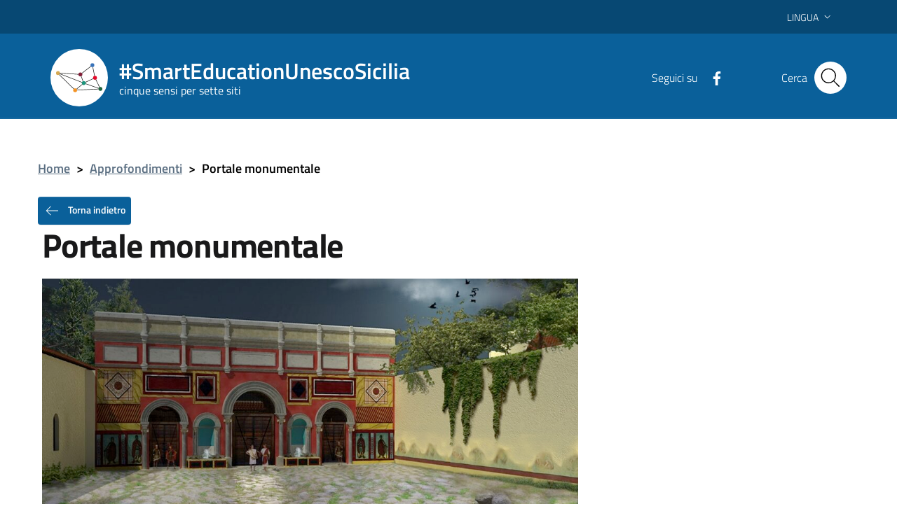

--- FILE ---
content_type: text/html; charset=UTF-8
request_url: https://www.smarteducationunescosicilia.it/approfondimenti/portale-monumentale/
body_size: 8912
content:
<!DOCTYPE html>
<html lang="it-IT">
    <head>
        <meta name="viewport" content="width=device-width, initial-scale=1">
        <title>
             #SmartEducationUnescoSicilia            Portale monumentale |         </title>

        <link rel="apple-touch-icon" sizes="57x57" href="https://www.smarteducationunescosicilia.it/wp-content/themes/pathema/immagini/favicon/apple-icon-57x57.png">
        <link rel="apple-touch-icon" sizes="60x60" href="https://www.smarteducationunescosicilia.it/wp-content/themes/pathema/immagini/favicon/apple-icon-60x60.png">
        <link rel="apple-touch-icon" sizes="72x72" href="https://www.smarteducationunescosicilia.it/wp-content/themes/pathema/immagini/favicon/apple-icon-72x72.png">
        <link rel="apple-touch-icon" sizes="76x76" href="https://www.smarteducationunescosicilia.it/wp-content/themes/pathema/immagini/favicon/apple-icon-76x76.png">
        <link rel="apple-touch-icon" sizes="114x114" href="https://www.smarteducationunescosicilia.it/wp-content/themes/pathema/immagini/favicon/apple-icon-114x114.png">
        <link rel="apple-touch-icon" sizes="120x120" href="https://www.smarteducationunescosicilia.it/wp-content/themes/pathema/immagini/favicon/apple-icon-120x120.png">
        <link rel="apple-touch-icon" sizes="144x144" href="https://www.smarteducationunescosicilia.it/wp-content/themes/pathema/immagini/favicon/apple-icon-144x144.png">
        <link rel="apple-touch-icon" sizes="152x152" href="https://www.smarteducationunescosicilia.it/wp-content/themes/pathema/immagini/favicon/apple-icon-152x152.png">
        <link rel="apple-touch-icon" sizes="180x180" href="https://www.smarteducationunescosicilia.it/wp-content/themes/pathema/immagini/favicon/apple-icon-180x180.png">
        <link rel="icon" type="image/png" sizes="192x192"  href="https://www.smarteducationunescosicilia.it/wp-content/themes/pathema/immagini/favicon/android-icon-192x192.png">
        <link rel="icon" type="image/png" sizes="32x32" href="https://www.smarteducationunescosicilia.it/wp-content/themes/pathema/immagini/favicon/favicon-32x32.png">
        <link rel="icon" type="image/png" sizes="96x96" href="https://www.smarteducationunescosicilia.it/wp-content/themes/pathema/immagini/favicon/favicon-96x96.png">
        <link rel="icon" type="image/png" sizes="16x16" href="https://www.smarteducationunescosicilia.it/wp-content/themes/pathema/immagini/favicon/favicon-16x16.png">
        <link rel="manifest" href="https://www.smarteducationunescosicilia.it/wp-content/themes/pathema/immagini/favicon/manifest.json">
        <meta name="msapplication-TileColor" content="#ffffff">
        <meta name="msapplication-TileImage" content="https://www.smarteducationunescosicilia.it/wp-content/themes/pathema/immagini/favicon/ms-icon-144x144.png">

        <meta name="theme-color" content="#ffffff">
        <link rel="profile" href="http://gmpg.org/xfn/11">
        <meta name='robots' content='max-image-preview:large' />
<script id="cookieyes" type="text/javascript" src="https://cdn-cookieyes.com/client_data/f831acd270e56dfa71f24c98/script.js"></script><link rel="alternate" href="https://www.smarteducationunescosicilia.it/approfondimenti/portale-monumentale/" hreflang="it" />
<link rel="alternate" href="https://www.smarteducationunescosicilia.it/en/approfondimenti/monumental-portal/" hreflang="en" />
<link rel="alternate" type="application/rss+xml" title="SmartEducationUnescoSicilia &raquo; Feed" href="https://www.smarteducationunescosicilia.it/feed/" />
<link rel="alternate" type="application/rss+xml" title="SmartEducationUnescoSicilia &raquo; Feed dei commenti" href="https://www.smarteducationunescosicilia.it/comments/feed/" />
<link rel="alternate" title="oEmbed (JSON)" type="application/json+oembed" href="https://www.smarteducationunescosicilia.it/wp-json/oembed/1.0/embed?url=https%3A%2F%2Fwww.smarteducationunescosicilia.it%2Fapprofondimenti%2Fportale-monumentale%2F&#038;lang=it" />
<link rel="alternate" title="oEmbed (XML)" type="text/xml+oembed" href="https://www.smarteducationunescosicilia.it/wp-json/oembed/1.0/embed?url=https%3A%2F%2Fwww.smarteducationunescosicilia.it%2Fapprofondimenti%2Fportale-monumentale%2F&#038;format=xml&#038;lang=it" />
<style id='wp-img-auto-sizes-contain-inline-css' type='text/css'>
img:is([sizes=auto i],[sizes^="auto," i]){contain-intrinsic-size:3000px 1500px}
/*# sourceURL=wp-img-auto-sizes-contain-inline-css */
</style>
<link rel='stylesheet' id='pathema_approfondimenti_style-css' href='https://www.smarteducationunescosicilia.it/wp-content/plugins/pathema-approfondimenti/pathema-approfondimenti.css?ver=6.9' type='text/css' media='all' />
<link rel='stylesheet' id='pathema_dettagliimmagini_style-css' href='https://www.smarteducationunescosicilia.it/wp-content/plugins/pathema-dettagli-immagini/pathema-dettagli-immagini.css?ver=6.9' type='text/css' media='all' />
<link rel='stylesheet' id='wp-block-library-css' href='https://www.smarteducationunescosicilia.it/wp-includes/css/dist/block-library/style.min.css?ver=6.9' type='text/css' media='all' />
<style id='global-styles-inline-css' type='text/css'>
:root{--wp--preset--aspect-ratio--square: 1;--wp--preset--aspect-ratio--4-3: 4/3;--wp--preset--aspect-ratio--3-4: 3/4;--wp--preset--aspect-ratio--3-2: 3/2;--wp--preset--aspect-ratio--2-3: 2/3;--wp--preset--aspect-ratio--16-9: 16/9;--wp--preset--aspect-ratio--9-16: 9/16;--wp--preset--color--black: #000000;--wp--preset--color--cyan-bluish-gray: #abb8c3;--wp--preset--color--white: #ffffff;--wp--preset--color--pale-pink: #f78da7;--wp--preset--color--vivid-red: #cf2e2e;--wp--preset--color--luminous-vivid-orange: #ff6900;--wp--preset--color--luminous-vivid-amber: #fcb900;--wp--preset--color--light-green-cyan: #7bdcb5;--wp--preset--color--vivid-green-cyan: #00d084;--wp--preset--color--pale-cyan-blue: #8ed1fc;--wp--preset--color--vivid-cyan-blue: #0693e3;--wp--preset--color--vivid-purple: #9b51e0;--wp--preset--gradient--vivid-cyan-blue-to-vivid-purple: linear-gradient(135deg,rgb(6,147,227) 0%,rgb(155,81,224) 100%);--wp--preset--gradient--light-green-cyan-to-vivid-green-cyan: linear-gradient(135deg,rgb(122,220,180) 0%,rgb(0,208,130) 100%);--wp--preset--gradient--luminous-vivid-amber-to-luminous-vivid-orange: linear-gradient(135deg,rgb(252,185,0) 0%,rgb(255,105,0) 100%);--wp--preset--gradient--luminous-vivid-orange-to-vivid-red: linear-gradient(135deg,rgb(255,105,0) 0%,rgb(207,46,46) 100%);--wp--preset--gradient--very-light-gray-to-cyan-bluish-gray: linear-gradient(135deg,rgb(238,238,238) 0%,rgb(169,184,195) 100%);--wp--preset--gradient--cool-to-warm-spectrum: linear-gradient(135deg,rgb(74,234,220) 0%,rgb(151,120,209) 20%,rgb(207,42,186) 40%,rgb(238,44,130) 60%,rgb(251,105,98) 80%,rgb(254,248,76) 100%);--wp--preset--gradient--blush-light-purple: linear-gradient(135deg,rgb(255,206,236) 0%,rgb(152,150,240) 100%);--wp--preset--gradient--blush-bordeaux: linear-gradient(135deg,rgb(254,205,165) 0%,rgb(254,45,45) 50%,rgb(107,0,62) 100%);--wp--preset--gradient--luminous-dusk: linear-gradient(135deg,rgb(255,203,112) 0%,rgb(199,81,192) 50%,rgb(65,88,208) 100%);--wp--preset--gradient--pale-ocean: linear-gradient(135deg,rgb(255,245,203) 0%,rgb(182,227,212) 50%,rgb(51,167,181) 100%);--wp--preset--gradient--electric-grass: linear-gradient(135deg,rgb(202,248,128) 0%,rgb(113,206,126) 100%);--wp--preset--gradient--midnight: linear-gradient(135deg,rgb(2,3,129) 0%,rgb(40,116,252) 100%);--wp--preset--font-size--small: 13px;--wp--preset--font-size--medium: 20px;--wp--preset--font-size--large: 36px;--wp--preset--font-size--x-large: 42px;--wp--preset--spacing--20: 0.44rem;--wp--preset--spacing--30: 0.67rem;--wp--preset--spacing--40: 1rem;--wp--preset--spacing--50: 1.5rem;--wp--preset--spacing--60: 2.25rem;--wp--preset--spacing--70: 3.38rem;--wp--preset--spacing--80: 5.06rem;--wp--preset--shadow--natural: 6px 6px 9px rgba(0, 0, 0, 0.2);--wp--preset--shadow--deep: 12px 12px 50px rgba(0, 0, 0, 0.4);--wp--preset--shadow--sharp: 6px 6px 0px rgba(0, 0, 0, 0.2);--wp--preset--shadow--outlined: 6px 6px 0px -3px rgb(255, 255, 255), 6px 6px rgb(0, 0, 0);--wp--preset--shadow--crisp: 6px 6px 0px rgb(0, 0, 0);}:where(.is-layout-flex){gap: 0.5em;}:where(.is-layout-grid){gap: 0.5em;}body .is-layout-flex{display: flex;}.is-layout-flex{flex-wrap: wrap;align-items: center;}.is-layout-flex > :is(*, div){margin: 0;}body .is-layout-grid{display: grid;}.is-layout-grid > :is(*, div){margin: 0;}:where(.wp-block-columns.is-layout-flex){gap: 2em;}:where(.wp-block-columns.is-layout-grid){gap: 2em;}:where(.wp-block-post-template.is-layout-flex){gap: 1.25em;}:where(.wp-block-post-template.is-layout-grid){gap: 1.25em;}.has-black-color{color: var(--wp--preset--color--black) !important;}.has-cyan-bluish-gray-color{color: var(--wp--preset--color--cyan-bluish-gray) !important;}.has-white-color{color: var(--wp--preset--color--white) !important;}.has-pale-pink-color{color: var(--wp--preset--color--pale-pink) !important;}.has-vivid-red-color{color: var(--wp--preset--color--vivid-red) !important;}.has-luminous-vivid-orange-color{color: var(--wp--preset--color--luminous-vivid-orange) !important;}.has-luminous-vivid-amber-color{color: var(--wp--preset--color--luminous-vivid-amber) !important;}.has-light-green-cyan-color{color: var(--wp--preset--color--light-green-cyan) !important;}.has-vivid-green-cyan-color{color: var(--wp--preset--color--vivid-green-cyan) !important;}.has-pale-cyan-blue-color{color: var(--wp--preset--color--pale-cyan-blue) !important;}.has-vivid-cyan-blue-color{color: var(--wp--preset--color--vivid-cyan-blue) !important;}.has-vivid-purple-color{color: var(--wp--preset--color--vivid-purple) !important;}.has-black-background-color{background-color: var(--wp--preset--color--black) !important;}.has-cyan-bluish-gray-background-color{background-color: var(--wp--preset--color--cyan-bluish-gray) !important;}.has-white-background-color{background-color: var(--wp--preset--color--white) !important;}.has-pale-pink-background-color{background-color: var(--wp--preset--color--pale-pink) !important;}.has-vivid-red-background-color{background-color: var(--wp--preset--color--vivid-red) !important;}.has-luminous-vivid-orange-background-color{background-color: var(--wp--preset--color--luminous-vivid-orange) !important;}.has-luminous-vivid-amber-background-color{background-color: var(--wp--preset--color--luminous-vivid-amber) !important;}.has-light-green-cyan-background-color{background-color: var(--wp--preset--color--light-green-cyan) !important;}.has-vivid-green-cyan-background-color{background-color: var(--wp--preset--color--vivid-green-cyan) !important;}.has-pale-cyan-blue-background-color{background-color: var(--wp--preset--color--pale-cyan-blue) !important;}.has-vivid-cyan-blue-background-color{background-color: var(--wp--preset--color--vivid-cyan-blue) !important;}.has-vivid-purple-background-color{background-color: var(--wp--preset--color--vivid-purple) !important;}.has-black-border-color{border-color: var(--wp--preset--color--black) !important;}.has-cyan-bluish-gray-border-color{border-color: var(--wp--preset--color--cyan-bluish-gray) !important;}.has-white-border-color{border-color: var(--wp--preset--color--white) !important;}.has-pale-pink-border-color{border-color: var(--wp--preset--color--pale-pink) !important;}.has-vivid-red-border-color{border-color: var(--wp--preset--color--vivid-red) !important;}.has-luminous-vivid-orange-border-color{border-color: var(--wp--preset--color--luminous-vivid-orange) !important;}.has-luminous-vivid-amber-border-color{border-color: var(--wp--preset--color--luminous-vivid-amber) !important;}.has-light-green-cyan-border-color{border-color: var(--wp--preset--color--light-green-cyan) !important;}.has-vivid-green-cyan-border-color{border-color: var(--wp--preset--color--vivid-green-cyan) !important;}.has-pale-cyan-blue-border-color{border-color: var(--wp--preset--color--pale-cyan-blue) !important;}.has-vivid-cyan-blue-border-color{border-color: var(--wp--preset--color--vivid-cyan-blue) !important;}.has-vivid-purple-border-color{border-color: var(--wp--preset--color--vivid-purple) !important;}.has-vivid-cyan-blue-to-vivid-purple-gradient-background{background: var(--wp--preset--gradient--vivid-cyan-blue-to-vivid-purple) !important;}.has-light-green-cyan-to-vivid-green-cyan-gradient-background{background: var(--wp--preset--gradient--light-green-cyan-to-vivid-green-cyan) !important;}.has-luminous-vivid-amber-to-luminous-vivid-orange-gradient-background{background: var(--wp--preset--gradient--luminous-vivid-amber-to-luminous-vivid-orange) !important;}.has-luminous-vivid-orange-to-vivid-red-gradient-background{background: var(--wp--preset--gradient--luminous-vivid-orange-to-vivid-red) !important;}.has-very-light-gray-to-cyan-bluish-gray-gradient-background{background: var(--wp--preset--gradient--very-light-gray-to-cyan-bluish-gray) !important;}.has-cool-to-warm-spectrum-gradient-background{background: var(--wp--preset--gradient--cool-to-warm-spectrum) !important;}.has-blush-light-purple-gradient-background{background: var(--wp--preset--gradient--blush-light-purple) !important;}.has-blush-bordeaux-gradient-background{background: var(--wp--preset--gradient--blush-bordeaux) !important;}.has-luminous-dusk-gradient-background{background: var(--wp--preset--gradient--luminous-dusk) !important;}.has-pale-ocean-gradient-background{background: var(--wp--preset--gradient--pale-ocean) !important;}.has-electric-grass-gradient-background{background: var(--wp--preset--gradient--electric-grass) !important;}.has-midnight-gradient-background{background: var(--wp--preset--gradient--midnight) !important;}.has-small-font-size{font-size: var(--wp--preset--font-size--small) !important;}.has-medium-font-size{font-size: var(--wp--preset--font-size--medium) !important;}.has-large-font-size{font-size: var(--wp--preset--font-size--large) !important;}.has-x-large-font-size{font-size: var(--wp--preset--font-size--x-large) !important;}
/*# sourceURL=global-styles-inline-css */
</style>

<style id='classic-theme-styles-inline-css' type='text/css'>
/*! This file is auto-generated */
.wp-block-button__link{color:#fff;background-color:#32373c;border-radius:9999px;box-shadow:none;text-decoration:none;padding:calc(.667em + 2px) calc(1.333em + 2px);font-size:1.125em}.wp-block-file__button{background:#32373c;color:#fff;text-decoration:none}
/*# sourceURL=/wp-includes/css/classic-themes.min.css */
</style>
<link rel='stylesheet' id='pathema-5x7-css' href='https://www.smarteducationunescosicilia.it/wp-content/plugins/pathema-5x7/pathema/css-custom/pathema-custom.css?ver=6.9' type='text/css' media='all' />
<link rel='stylesheet' id='pathema-style-css' href='https://www.smarteducationunescosicilia.it/wp-content/themes/pathema/style.css?ver=6.9' type='text/css' media='all' />
<link rel='stylesheet' id='bootstraps-css' href='https://www.smarteducationunescosicilia.it/wp-content/themes/pathema/css/ita-bootstrap.css?ver=6.9' type='text/css' media='all' />
<link rel='stylesheet' id='pathema-css' href='https://www.smarteducationunescosicilia.it/wp-content/themes/pathema/css/pathema.css?ver=6.9' type='text/css' media='all' />
<link rel='stylesheet' id='calendar-css' href='https://www.smarteducationunescosicilia.it/wp-content/themes/pathema/calendar/assets/css/calendar.css?ver=6.9' type='text/css' media='all' />
<link rel='stylesheet' id='calendar-full-css' href='https://www.smarteducationunescosicilia.it/wp-content/themes/pathema/calendar/assets/css/calendar_full.css?ver=6.9' type='text/css' media='all' />
<link rel='stylesheet' id='calendar-compact-css' href='https://www.smarteducationunescosicilia.it/wp-content/themes/pathema/calendar/assets/css/calendar_compact.css?ver=6.9' type='text/css' media='all' />
<link rel='stylesheet' id='ari-fancybox-css' href='https://www.smarteducationunescosicilia.it/wp-content/plugins/ari-fancy-lightbox/assets/fancybox/jquery.fancybox.min.css?ver=1.4.1' type='text/css' media='all' />
<style id='ari-fancybox-inline-css' type='text/css'>
BODY .fancybox-container{z-index:200000}BODY .fancybox-is-open .fancybox-bg{opacity:0.87}BODY .fancybox-bg {background-color:#0f0f11}BODY .fancybox-thumbs {background-color:#ffffff}
/*# sourceURL=ari-fancybox-inline-css */
</style>
<script type="text/javascript" src="https://www.smarteducationunescosicilia.it/wp-includes/js/jquery/jquery.min.js?ver=3.7.1" id="jquery-core-js"></script>
<script type="text/javascript" src="https://www.smarteducationunescosicilia.it/wp-includes/js/jquery/jquery-migrate.min.js?ver=3.4.1" id="jquery-migrate-js"></script>
<script type="text/javascript" id="ari-fancybox-js-extra">
/* <![CDATA[ */
var ARI_FANCYBOX = {"lightbox":{"backFocus":false,"trapFocus":false,"thumbs":{"hideOnClose":false},"touch":{"vertical":true,"momentum":true},"buttons":["slideShow","fullScreen","thumbs","close"],"lang":"custom","i18n":{"custom":{"PREV":"Previous","NEXT":"Next","PLAY_START":"Start slideshow (P)","PLAY_STOP":"Stop slideshow (P)","FULL_SCREEN":"Full screen (F)","THUMBS":"Thumbnails (G)","CLOSE":"Close (Esc)","ERROR":"The requested content cannot be loaded. \u003Cbr/\u003E Please try again later."}}},"convert":{"images":{"convert":true,"post_grouping":true},"links":{"convert":true}},"sanitize":null,"viewers":{"pdfjs":{"url":"https://www.smarteducationunescosicilia.it/wp-content/plugins/ari-fancy-lightbox/assets/pdfjs/web/viewer.html"}}};
//# sourceURL=ari-fancybox-js-extra
/* ]]> */
</script>
<script type="text/javascript" src="https://www.smarteducationunescosicilia.it/wp-content/plugins/ari-fancy-lightbox/assets/fancybox/jquery.fancybox.min.js?ver=1.4.1" id="ari-fancybox-js"></script>
<link rel="EditURI" type="application/rsd+xml" title="RSD" href="https://www.smarteducationunescosicilia.it/xmlrpc.php?rsd" />
<meta name="generator" content="WordPress 6.9" />
<link rel="canonical" href="https://www.smarteducationunescosicilia.it/approfondimenti/portale-monumentale/" />
<link rel='shortlink' href='https://www.smarteducationunescosicilia.it/?p=27051' />

        <!-- IMPOSTAZIONE COLORE ISTITUZIONALE -->
        <style>
            .navbar .overlay{background-color:#0a609a!important}
            .bg-intestazione{background-color:#0a609a}
            .bg-menu-top{background-color:#0a609a}
            .link_istituzionale {color:#000000!important;fill:#000000!important}
            .link_istituzionale a{color:#000000!important;text-decoration: none!important}
            .link_istituzionale a{color:#000000!important;text-decoration: none!important}
            .link_istituzionale span{color:#000000!important}
            .bordo_istituzionale {border-color:#000000!important}
            .chip:hover:not(.chip-disabled){background-color:#0a609a!important}

            .nav ul li{background-color:rgba(0,0,0, 0.15)}
            .paginazione li a,.paginazione li a:hover,.paginazione li.active a,.paginazione li.disabled{border-color:#000000;color:#000000}
            .nav > li > a:hover {background-color:#000000}
            .nav > li > a:visited {background-color:#000000 !important}
            .pathema a{color:#000000}
            .titolowidget {color:#000000}
            .calendario_perpetuo li.active{background-color:rgba(0,0,0, 0.40) !important}
            .bg-mappainhome {background-color:}
            .mappainhome a{color:!important}
            .mappainhome a:hover {color:!important}
            .mappainhome a:visited {color:!important}
            .testo-intestazione{color:#ffffff}
            .hamb-top{background-color:!important}
            .hamb-middle{background-color:!important}
            .hamb-bottom{background-color:!important}
            .hamb-etichetta{color:!important}
            .socialtop a{background-color:!important}
            .socialtop li{color:!important}
            .socialtop a{color:#ffffff!important}
            .infoeservizi img{height:px!important}
            .videobox img{height:px!important}
            .inevidenza img{height: 140px!important}
            .loop-calendario .calendar-title { background-color: #000000!important}
            .loop-calendario .calendar-btn { background-color: #000000!important}
            .loop-calendario .calendar-table tr th { color: #000000!important}
        </style>

        <script src="https://www.smarteducationunescosicilia.it/wp-content/themes/pathema/js/jquery-3.4.1.min.js"></script>
        <!-- Google maps -->
                <script src="https://developers.google.com/maps/documentation/javascript/examples/markerclusterer/markerclusterer.js"></script>
        <!-- Google Analytics -->
       <!-- Global site tag (gtag.js) - Google Analytics -->
<script async src="https://www.googletagmanager.com/gtag/js?id=G-XYEZHL2MSZ"></script>
<script>
  window.dataLayer = window.dataLayer || [];
  function gtag(){dataLayer.push(arguments);}
  gtag('js', new Date());

  gtag('config', 'G-XYEZHL2MSZ');
</script>
    </head>

    <body class="wp-singular approfondimenti-template-default single single-approfondimenti postid-27051 wp-theme-pathema user-registration-page ur-settings-sidebar-show">
        <!-- Modal CERCA -->
<div class="modal fade bg-cerca" tabindex="-1" role="dialog" id="modalCenter">
    <div class="modal-dialog modal-dialog-centered" role="document">
        <div class="modal-content">
            <div class="modal-header"><h5 class="modal-title">Ricerca rapida</h5></div>
            <div class="modal-body">
                <div class="form-group">
                    <form class="input-group" role="search" method="get" action="https://www.smarteducationunescosicilia.it/">
                        <div class="input-group-prepend">
                            <div class="input-group-text"><svg class="icon icon-sm"><use xlink:href="https://www.smarteducationunescosicilia.it/wp-content/themes/pathema/immagini/bootstrap-italia/svg/sprite.svg#it-pencil"></use></svg></div>
                        </div>
                        <input type="text" class="form-control" value="" id="s" name="s" placeholder="inserisci parola chiave" aria-label="cerca">
                        <div class="input-group-append"><button class="btn btn-primary bg-intestazione" type="submit" id="searchsubmit">Cerca</button></div>
                    </form> 
                </div>
            </div>
            <div class="modal-footer">
                <button class="btn btn-outline-primary btn-xs" data-dismiss="modal" type="button">Annulla</button>
            </div>
        </div>
    </div>
</div>
<!-- MFINE Modal CERCA -->

<!-- Inizio Header NEW -->
<div class="py-0 float-left w-100 text-white position-fixed zi-3 pathema-header clearfix" id="page_top">
    <div class="it-header-wrapper ">
        <!-- Appartenenza -->
        <div class="it-header-slim-wrapper bg-appartenenza-custom animazione appartenenza">
            <div class="container">
                <div class="row">
                    <div class="col-12">
                        <div class="it-header-slim-wrapper-content">
                            <a class="d-none d-lg-block navbar-brand" href="" target="_blank"></a>
                            <div class="nav-mobile">
                                <nav>
                                    <a class="it-opener d-lg-none" data-toggle="collapse" href="#menuappartenenza" role="button" aria-expanded="false" aria-controls="menuappartenenza">
                                        <span></span><svg class="icon"><use xlink:href="https://www.smarteducationunescosicilia.it/wp-content/themes/pathema/immagini/bootstrap-italia/svg/sprite.svg#it-expand"></use></svg>
                                    </a>
                                    <div class="link-list-wrapper collapse" id="menuappartenenza">
                                         
                                    </div>
                                </nav>
                            </div>
                            <div class="header-slim-right-zone">
                                <!-- Lingua -->
                                                                    <div class="nav-item dropdown">
                                        <div class="lingua"></div>
                                        <a class="nav-link dropdown-toggle" href="#" data-toggle="dropdown" aria-expanded="false">
                                            <span>Lingua</span>
                                            <svg class="icon d-none d-lg-block"><use xlink:href="https://www.smarteducationunescosicilia.it/wp-content/themes/pathema/immagini/bootstrap-italia/svg/sprite.svg#it-expand"></use></svg>
                                        </a>
                                        <div class="dropdown-menu">
                                            <div class="row">
                                                <div class="col-12">
                                                    <div class="link-list-wrapper">
                                                        <ul class="link-list">
                                                            <li id="polylang-2" class="widget widget_polylang"><ul>
	<li class="lang-item lang-item-58 lang-item-it current-lang lang-item-first"><a lang="it-IT" hreflang="it-IT" href="https://www.smarteducationunescosicilia.it/approfondimenti/portale-monumentale/" aria-current="true">Italiano</a></li>
	<li class="lang-item lang-item-61 lang-item-en"><a lang="en-GB" hreflang="en-GB" href="https://www.smarteducationunescosicilia.it/en/approfondimenti/monumental-portal/">English</a></li>
</ul>
</li>
                                                        </ul>
                                                    </div>
                                                </div>
                                            </div>
                                        </div>
                                    </div>
                                                                <!-- Area riservata -->
                                                            </div>
                        </div>
                    </div>
                </div>
            </div>
        </div>
        <!-- FINE Appartenenza -->
        <!-- Header -->
        <div class="it-nav-wrapper">
            <!-- Intestazione -->
            <div class="it-header-center-wrapper intestazione bg-intestazione animazione ">
                <div class="container">
                    <div class="row">
                        <div class="col-12">
                            <div class="it-header-center-content-wrapper ">
                                <!-- Logo -->
                                <div class="it-brand-wrapper"><a href="/index" title=" #SmartEducationUnescoSicilia">
                                        <div class="bg-araldica">

                                            <img class="icon animazione araldica-standard" src="/wp-content/plugins/pathema-5x7/pathema/immagini/picto-standard.svg" alt="Logo  #SmartEducationUnescoSicilia">
                                            <img class="icon animazione araldica-siti" src="/wp-content/plugins/pathema-5x7/pathema/immagini/picto.svg" alt="Logo  #SmartEducationUnescoSicilia">
                                        </div>
                                        <div class="it-brand-text">
                                            <h2 class="no_toc animazione testo-intestazione"> #SmartEducationUnescoSicilia</h2>
                                            <h3 class="no_toc d-none d-md-block animazione testo-intestazione">cinque sensi per sette siti</h3>
                                        </div>
                                    </a>
                                </div>
                                <!-- Social -->
                                <div class="it-right-zone">
                                                                            <div class="it-socials d-none d-md-flex social-attivo">
                                            <span> Seguici su</span>
                                            <ul>                                                    <li><a href="https://www.facebook.com/smarteducationunescosicilia2019" aria-label="Facebook" target="_blank"><svg class="icon"><use xlink:href="https://www.smarteducationunescosicilia.it/wp-content/themes/pathema/immagini/bootstrap-italia/svg/sprite.svg#it-facebook"></use></svg></a></li>
                                                                                                                                                                                                                                                                                                                                            </ul>
                                        </div>
                                                                        <!-- Bottone modal cerca -->
                                    <div class="it-search-wrapper">
                                        <span class="d-none d-md-block">Cerca</span>
                                        <button class="rounded-icon btn sfondo-cerca" type="button" data-toggle="modal" data-target="#modalCenter">
                                            <svg class="icon"><use xlink:href="https://www.smarteducationunescosicilia.it/wp-content/themes/pathema/immagini/bootstrap-italia/svg/sprite.svg#it-search"></use></svg>
                                        </button>										
                                    </div>
                                </div>
                            </div>
                        </div>
                    </div>
                </div>
            </div>
            <!-- FINE intestazione -->

            <!-- Menu -->
            <div class="it-header-navbar-wrapper bg-menu-top">
                <div class="container">
                    <div class="row">
                        <div class="col-12">
                            <!--Menù principale-->
                            <nav class="navbar navbar-expand-lg has-megamenu">
                                <button class="custom-navbar-toggler" type="button" aria-controls="nav02" aria-expanded="false" aria-label="Toggle navigation" data-target="#nav02">
                                    <svg class="icon"><use xlink:href="https://www.smarteducationunescosicilia.it/wp-content/themes/pathema/immagini/bootstrap-italia/svg/sprite.svg#it-burger"></use></svg>
                                </button>
                                <div class="navbar-collapsable" id="nav02" style="display: none;">
                                    <div class="overlay" style="display: none;"></div>
                                    <div class="close-div sr-only"><button class="btn close-menu" type="button"><span class="it-close"></span>close</button></div>
                                    <div class="menu-wrapper"><ul id="menu-hamburger" class="navbar-nav">
<li class='list-item '><a href='https://www.smarteducationunescosicilia.it/agrigento/i-criteri-per-linserimento-dellarea-archeologica-di-agrigento-nella-whl-2/' class='nav-link dropdown-toggle megalungo '>Area Archeologica della Valle dei Templi di Agrigento</a>
</li>

<li class='list-item '><a href='https://www.smarteducationunescosicilia.it/isole-eolie/i-criteri-per-linserimento-delle-isole-eolie-nella-whl/' class='nav-link dropdown-toggle megalungo '>Isole Eolie</a>
</li>

<li class='list-item '><a href='https://www.smarteducationunescosicilia.it/monte-etna/i-criteri-per-linserimento-del-monte-etna-nella-whl/' class='nav-link dropdown-toggle megalungo '>Monte Etna</a>
</li>

<li class='list-item '><a href='https://www.smarteducationunescosicilia.it/palermo/i-criteri-per-linserimento-di-palermo-arabo-normanna-e-le-cattedrali-di-cefalu-e-monreale/' class='nav-link dropdown-toggle megalungo '>Palermo Arabo Normanna e le cattedrali di Cefalù e Monreale</a>
</li>

<li class='list-item '><a href='https://www.smarteducationunescosicilia.it/siracusa/i-criteri-per-linserimento-di-siracusa-e-della-necropoli-rupestre-di-pantalica-nella-whl/' class='nav-link dropdown-toggle megalungo '>Siracusa e la necropoli rupestre di Pantalica</a>
</li>

<li class='list-item '><a href='https://www.smarteducationunescosicilia.it/val-di-noto/i-criteri-per-linserimento-delle-citta-del-val-di-noto-nella-whl/' class='nav-link dropdown-toggle megalungo '>Barocco del Val di Noto</a>
</li>

<li class='list-item '><a href='https://www.smarteducationunescosicilia.it/piazza-armerina/i-criteri-per-linserimento-della-villa-romana-del-casale-di-piazza-armerina-nella-whl/' class='nav-link dropdown-toggle megalungo '>Villa Romana del Casale di Piazza Armerina</a>
</li>
</ul></div>
                                </div>
                            </nav>
                        </div>
                    </div>
                </div>
            </div>
            <!-- FINE Menu -->
        </div>
        <!-- FINE Header -->
    </div>
</div>
<div class="padding-header"></div>	<div class="container mt-5"> 
		<div class="row">
			<div class="col-md-12"> <nav class="breadcrumb-container" aria-label="breadcrumb">     <ol class="breadcrumb">         <li class="breadcrumb-item"><a href="https://www.smarteducationunescosicilia.it" title="Home">Home</a><span class="separator">&gt;</span></li><li class="breadcrumb-item"><a href="https://www.smarteducationunescosicilia.it/approfondimenti/" title="Approfondimenti">Approfondimenti</a><span class="separator">&gt;</span></li><li class="breadcrumb-item"><strong title="Portale monumentale">Portale monumentale</strong></li></ol></nav></div>
			<div class="col-md-8"><button type="button" class="btn btn-secondary btn-xs go-back bg-intestazione"> <svg class="icon icon-sm icon-white mr-2"><use xlink:href="https://www.smarteducationunescosicilia.it/wp-content/themes/pathema/immagini/bootstrap-italia/svg/sprite.svg#it-arrow-left"></use></svg> Torna indietro</button>
<div class="col-md-12"><h1>Portale monumentale</h1></div>
<div class="col-md-12"></div>
<div class="col-md-12"><div class="marginecontenuto"><p><img fetchpriority="high" decoding="async" class="aligncenter wp-image-36748 size-large" src="https://www.smarteducationunescosicilia.it/wp-content/uploads/2020/06/foto-01-13-1024x576.jpg" alt="" width="1024" height="576" srcset="https://www.smarteducationunescosicilia.it/wp-content/uploads/2020/06/foto-01-13-1024x576.jpg 1024w, https://www.smarteducationunescosicilia.it/wp-content/uploads/2020/06/foto-01-13-300x169.jpg 300w, https://www.smarteducationunescosicilia.it/wp-content/uploads/2020/06/foto-01-13-768x432.jpg 768w, https://www.smarteducationunescosicilia.it/wp-content/uploads/2020/06/foto-01-13-450x253.jpg 450w, https://www.smarteducationunescosicilia.it/wp-content/uploads/2020/06/foto-01-13.jpg 1200w" sizes="(max-width: 1024px) 100vw, 1024px" />La particolare struttura del Portale della residenza tardoantica, che richiama gli archi di trionfo romani, era caratterizzata da tre passaggi coperti con volte semicircolari. Essa non trova confronti con altre ville private romane dello stesso periodo costituite da un singolo ingresso. Un esempio simile, a quello della villa del Casale risalente al V sec d.C., è l’ingresso a tre archi, di grandi dimensioni, del Palazzo dei Giganti ad Atene.<br />
L’ingresso monumentale doveva essere arricchito da nicchie, fontane e colonne di ordine ionico che assumevano una funzione decorativa di grande effetto.<img decoding="async" class="aligncenter wp-image-36649 size-full" src="https://www.smarteducationunescosicilia.it/wp-content/uploads/2020/06/foto-01-5.jpg" alt="" width="900" height="506" srcset="https://www.smarteducationunescosicilia.it/wp-content/uploads/2020/06/foto-01-5.jpg 900w, https://www.smarteducationunescosicilia.it/wp-content/uploads/2020/06/foto-01-5-300x169.jpg 300w, https://www.smarteducationunescosicilia.it/wp-content/uploads/2020/06/foto-01-5-768x432.jpg 768w, https://www.smarteducationunescosicilia.it/wp-content/uploads/2020/06/foto-01-5-450x253.jpg 450w" sizes="(max-width: 900px) 100vw, 900px" /></p>
<div id="appr_modalright" class="modal it-dialog-scrollable fade" tabindex="-1" role="dialog">
                <div class="modal-dialog modal-dialog-right" role="document">
                    <div class="modal-content">
                        <div class="box-icona-modal float-right">
                            <div class="icona-modal" id="appr_icona_modalright"></div>
                            <div class="titolo-modal">
                                <h5>Approfondimento</h5>
                                <h2 id="appr_tipologia_modalright"></h2>
                            </div>
                        </div>
                        <div class="modal-header">
                            <h4 class="modal-title" id="appr_titolo_modalright"></h4>
                        </div>
                        <div class="modal-body">
                            <p id="appr_contenuto_modalright"></p>
                        </div>
                        <div class="modal-footer">
                            <button type="button" class="btn btn-secondary btn-xs bg-intestazione" data-dismiss="modal" aria-label="Close">
                                <svg class="icon icon-sm icon-white mr-1"><use xlink:href="https://www.smarteducationunescosicilia.it/wp-content/themes/pathema/immagini/bootstrap-italia/svg/sprite.svg#it-close"></use></svg>Chiudi
                            </button>
                        </div>
                    </div>
                </div>
            </div></div></div></div>
			<div class="col-md-4"><div class="link-list-wrapper link_istituzionale"><ul class="link-list"></li>
</li>
</li>
</li>
</li>
</li>
</li>
</li>
</li>
</li>
</li>
</li>
</li>
</li>
</li>
</li>
</li>
</li>
</li>
</li>
</li>
</li>
</li>
</li>
</ul>
</div></div>
		</div>
	</div>
<!-- INIZIO FOOTER -->
<section class="footer-pathema px-3 py-5">
  <div class="container">
    <section class="mb-4">
      <div class="row clearfix footer-brand">
        <div class="col-sm-12"> <a href="/index.php" title="#SmartEducationUnescoSicilia">
          <div class="it-brand-wrapper"> <img class="pr-2" src="https://www.smarteducationunescosicilia.it/wp-content/uploads/2019/10/picto.svg" alt="#SmartEducationUnescoSicilia">
            <div class="it-brand-text align-middle">
              <h3 class="no_toc pt-3">
                                #SmartEducationUnescoSicilia              </h3>
            </div>
          </div>
          </a> </div>
      </div>
    </section>
  </div>
  <div class="container">
    <div class="row footer-divisore mb-3 pb-3 footer-blocco text-white">
      <div class="col-md-3">
              </div>
      <div class="col-md-3">
              </div>
      <div class="col-md-3">
              </div>
      <div class="col-md-3">
              </div>
    </div>
  </div>
  <div class="container footer-info footer-divisore pb-4">
    <div class="row">
      <div class="col-md-4">
        <div class="row">
          <div class="col-12 pt-3">
            <h4><span>
              Informazioni              </span></h4>
          </div>
                    <div class="col-12 pt-2">
                      </div>
                              <div class="col-12 pt-4">
            Scuola e comunicazione per la valorizzazione dei siti UNESCO #SmartEducationUnescoSicilia - cinque sensi per sette siti          </div>
                  </div>
      </div>
      <div class="col-md-4">
        <div class="row">
          <div class="col-12 pt-3">
            <h4><span>
              Contatti              </span></h4>
          </div>
                                                                              </div>
      </div>
      <div class="col-md-4">
        <div class="it-socials social-attivo footer-social">
          <div class="row">
            <div class="col-12 pt-3">
              <h4><span>
                Seguici su                </span></h4>
            </div>
            <div class="col-12">
              <ul>
                                <li><a href="https://www.facebook.com/smarteducationunescosicilia2019" aria-label="Facebook" target="_blank">
                  <svg class="icon icon-white icon-sm pr-1">
                    <use xlink:href="https://www.smarteducationunescosicilia.it/wp-content/themes/pathema/immagini/bootstrap-italia/svg/sprite.svg#it-facebook"></use>
                  </svg>
                  </a></li>
                                                                                                              </ul>
            </div>
            <div class="inapp ">
              <div class="titolo-inapp pt-4">
                              </div>
              <div class="col-12">
                              </div>
            </div>
          </div>
        </div>
      </div>
    </div>
  </div>
  <div class="container footer-divisore pb-3">
    <div class="row text-white">
      <div class="col-md-9 footer-copyright">
        <div id="main-menu" class="menu-footer-container"><ul id="menu-footer" class=""><li id="menu-item-1095" class="menu-item menu-item-type-custom menu-item-object-custom menu-item-1095"><a href="/">Home</a></li>
<li id="menu-item-45254" class="menu-item menu-item-type-post_type menu-item-object-page menu-item-45254"><a href="https://www.smarteducationunescosicilia.it/privacy-policy/">Privacy Policy</a></li>
<li id="menu-item-1093" class="menu-item menu-item-type-post_type menu-item-object-page menu-item-1093"><a href="https://www.smarteducationunescosicilia.it/crediti/">Crediti</a></li>
</ul></div>      </div>
      <div class="col-md-3 footer-copyright-box"> © 2026 -
                #SmartEducationUnescoSicilia      </div>
    </div>
  </div>
  <div class="container">
    <div class="row">
      <div class="col-md-12 py-3">
        <div class="powered">
                    <a href="https://www.datanetsrl.eu" target="_blank" title="powered"> <img src="https://www.smarteducationunescosicilia.it/wp-content/themes/pathema/immagini/powered.png" alt="Powered By Datanet srl"/> </a> </div>
        <div class="mibac">
          <div class="mibac-logo"><img src="/wp-content/plugins/pathema-5x7/pathema/immagini/logo-mic.svg" alt="MiBACT"/></div>
          MiC – Ministero della Cultura
          Legge 77/2006 - Misure Speciali di Tutela e Fruizione dei Siti Italiani di Interesse Culturale, Paesaggistico e Ambientale, inseriti nella “Lista Del Patrimonio Mondiale”, posti sotto la Tutela dell’ UNESCO Regione Siciliana. 
		  </div>
		  <hr>
		  <div class="mibac">
          <div class="mibac-logo"><img height="70px" src="/wp-content/plugins/pathema-5x7/pathema/immagini/regionesiciliana.svg" alt="Regione Siciliana"/></div>
          Assessorato dei Beni Culturali e dell’Identità Siciliana, Dipartimento dei Beni Culturali e dell’Identità Siciliana. </div> 
		  <hr>
		   <div class="mibac">
          <div class="mibac-logo"><img src="/wp-content/plugins/pathema-5x7/pathema/immagini/valledeitempli.svg" alt="Parco archeologico della Valle dei Templi di Agrigento"/></div>
          Parco archeologico della Valle dei Templi di Agrigento. </div>
		  
		  
		  
		  
              </div>
    </div>
  </div>
</section>

<!-- Pulsante top --> 
<a href="#page_top" aria-hidden="true" data-attribute="back-to-top" class="back-to-top bg-intestazione" id="top">
<svg class="icon icon-light">
  <use xlink:href="https://www.smarteducationunescosicilia.it/wp-content/themes/pathema/immagini/bootstrap-italia/svg/sprite.svg#it-arrow-up"></use>
</svg>
</a> 
<!-- FINE Pulsante top --> <script src="https://www.smarteducationunescosicilia.it/wp-content/themes/pathema/js/pathema.js"></script> 
<script src="https://www.smarteducationunescosicilia.it/wp-content/themes/pathema/js/bootstrap-italia.bundle.min.js"></script>
<script src="https://www.smarteducationunescosicilia.it/wp-content/themes/pathema/calendar/config/config.js"></script>
<script src="https://www.smarteducationunescosicilia.it/wp-content/themes/pathema/calendar/assets/languages/en.js"></script>
<script src="https://www.smarteducationunescosicilia.it/wp-content/themes/pathema/calendar/assets/js/calendar.js"></script>
<script src="https://www.smarteducationunescosicilia.it/wp-content/themes/pathema/js/dataTables/dataTables-1.10.12.min.js"></script> 
<script src="https://www.smarteducationunescosicilia.it/wp-content/themes/pathema/js/dataTables/datetime-1.10.12.js"></script> 
<script src="https://www.smarteducationunescosicilia.it/wp-content/themes/pathema/js/dataTables/datetime-moment.min.js"></script> 
<script src="https://www.smarteducationunescosicilia.it/wp-content/themes/pathema/js/dataTables/moment-2.24.0.min.js"></script> 
<script src="https://www.smarteducationunescosicilia.it/wp-content/themes/pathema/js/dataTables/dataTables.buttons.min.js"></script>
<script src="https://www.smarteducationunescosicilia.it/wp-content/themes/pathema/js/dataTables/buttons.flash.min.js"></script> 
<script src="https://www.smarteducationunescosicilia.it/wp-content/themes/pathema/js/dataTables/jszip.min.js"></script> 
<script src="https://www.smarteducationunescosicilia.it/wp-content/themes/pathema/js/dataTables/pdfmake.min.js"></script>
<script src="https://www.smarteducationunescosicilia.it/wp-content/themes/pathema/js/dataTables/vfs_fonts.js"></script> 
<script src="https://www.smarteducationunescosicilia.it/wp-content/themes/pathema/js/dataTables/buttons.html5.min.js"></script> 
<script type="speculationrules">
{"prefetch":[{"source":"document","where":{"and":[{"href_matches":"/*"},{"not":{"href_matches":["/wp-*.php","/wp-admin/*","/wp-content/uploads/*","/wp-content/*","/wp-content/plugins/*","/wp-content/themes/pathema/*","/*\\?(.+)"]}},{"not":{"selector_matches":"a[rel~=\"nofollow\"]"}},{"not":{"selector_matches":".no-prefetch, .no-prefetch a"}}]},"eagerness":"conservative"}]}
</script>
</body>
</html>